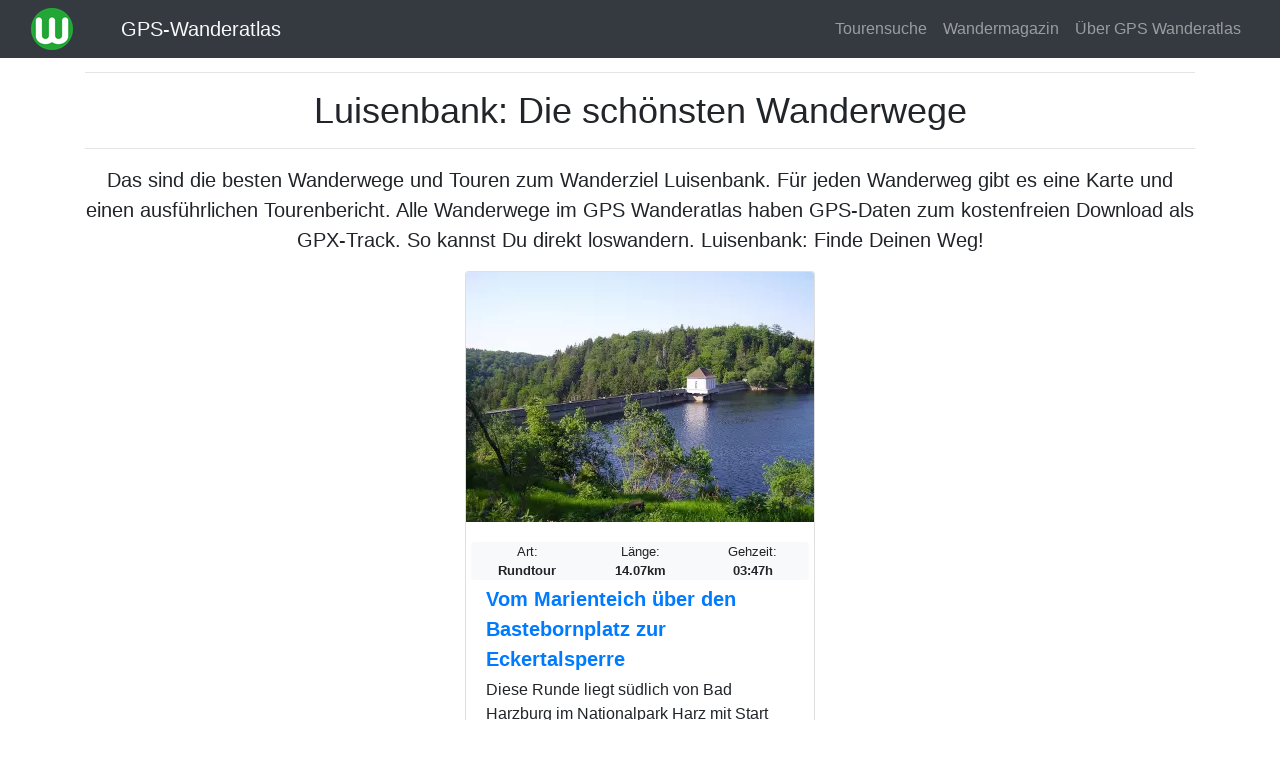

--- FILE ---
content_type: text/html; charset=utf-8
request_url: https://www.google.com/recaptcha/api2/aframe
body_size: 268
content:
<!DOCTYPE HTML><html><head><meta http-equiv="content-type" content="text/html; charset=UTF-8"></head><body><script nonce="Enq9V0FbZGPBfTwjdi1iJg">/** Anti-fraud and anti-abuse applications only. See google.com/recaptcha */ try{var clients={'sodar':'https://pagead2.googlesyndication.com/pagead/sodar?'};window.addEventListener("message",function(a){try{if(a.source===window.parent){var b=JSON.parse(a.data);var c=clients[b['id']];if(c){var d=document.createElement('img');d.src=c+b['params']+'&rc='+(localStorage.getItem("rc::a")?sessionStorage.getItem("rc::b"):"");window.document.body.appendChild(d);sessionStorage.setItem("rc::e",parseInt(sessionStorage.getItem("rc::e")||0)+1);localStorage.setItem("rc::h",'1768701424665');}}}catch(b){}});window.parent.postMessage("_grecaptcha_ready", "*");}catch(b){}</script></body></html>

--- FILE ---
content_type: application/javascript; charset=utf-8
request_url: https://fundingchoicesmessages.google.com/f/AGSKWxWAmypS-C4MRf324f5sAtwxmE5bPwTaILLdNA7Kg0AfNbM3gvFmmNgwnsRDHy1HV_6CTiPdi9OxhkyADTyi8XDgcSr5mC8LxdQOzOkgGvVDEt9cnnTodeqeK-bLZYQSDhZXHuH0QfgQq6RUMl-hTWfn4ELkdeMDs-N7QduRxS749YREIsBQfTNrcpBf/_&UrlAdParam=/namediaad./dfpInAngular./ad234./ad728x.
body_size: -1290
content:
window['1bf07a60-7e17-4bb7-a76b-295d6be5b802'] = true;